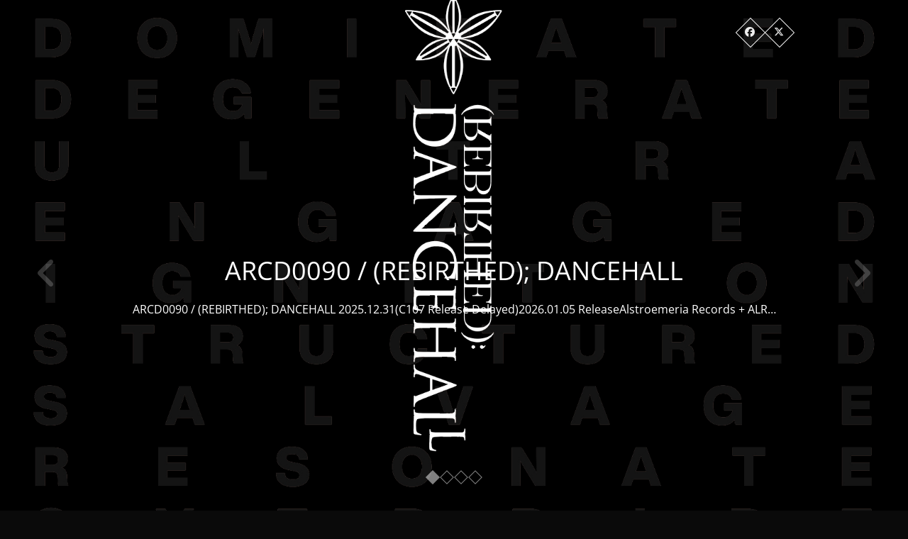

--- FILE ---
content_type: text/html; charset=UTF-8
request_url: https://alst.net/
body_size: 10372
content:
<!DOCTYPE html>
<html lang="ja">
<head>
<meta charset="UTF-8" />
<link rel="profile" href="http://gmpg.org/xfn/11" />
<link rel="pingback" href="https://alst.net/system/xmlrpc.php" />
<title>Alstroemeria Records</title>
<meta name='robots' content='max-image-preview:large' />
<link rel="alternate" type="application/rss+xml" title="Alstroemeria Records &raquo; フィード" href="https://alst.net/feed/" />
<link rel="alternate" type="application/rss+xml" title="Alstroemeria Records &raquo; コメントフィード" href="https://alst.net/comments/feed/" />
<style id='wp-img-auto-sizes-contain-inline-css' type='text/css'>
img:is([sizes=auto i],[sizes^="auto," i]){contain-intrinsic-size:3000px 1500px}
/*# sourceURL=wp-img-auto-sizes-contain-inline-css */
</style>
<style id='wp-emoji-styles-inline-css' type='text/css'>

	img.wp-smiley, img.emoji {
		display: inline !important;
		border: none !important;
		box-shadow: none !important;
		height: 1em !important;
		width: 1em !important;
		margin: 0 0.07em !important;
		vertical-align: -0.1em !important;
		background: none !important;
		padding: 0 !important;
	}
/*# sourceURL=wp-emoji-styles-inline-css */
</style>
<style id='wp-block-library-inline-css' type='text/css'>
:root{--wp-block-synced-color:#7a00df;--wp-block-synced-color--rgb:122,0,223;--wp-bound-block-color:var(--wp-block-synced-color);--wp-editor-canvas-background:#ddd;--wp-admin-theme-color:#007cba;--wp-admin-theme-color--rgb:0,124,186;--wp-admin-theme-color-darker-10:#006ba1;--wp-admin-theme-color-darker-10--rgb:0,107,160.5;--wp-admin-theme-color-darker-20:#005a87;--wp-admin-theme-color-darker-20--rgb:0,90,135;--wp-admin-border-width-focus:2px}@media (min-resolution:192dpi){:root{--wp-admin-border-width-focus:1.5px}}.wp-element-button{cursor:pointer}:root .has-very-light-gray-background-color{background-color:#eee}:root .has-very-dark-gray-background-color{background-color:#313131}:root .has-very-light-gray-color{color:#eee}:root .has-very-dark-gray-color{color:#313131}:root .has-vivid-green-cyan-to-vivid-cyan-blue-gradient-background{background:linear-gradient(135deg,#00d084,#0693e3)}:root .has-purple-crush-gradient-background{background:linear-gradient(135deg,#34e2e4,#4721fb 50%,#ab1dfe)}:root .has-hazy-dawn-gradient-background{background:linear-gradient(135deg,#faaca8,#dad0ec)}:root .has-subdued-olive-gradient-background{background:linear-gradient(135deg,#fafae1,#67a671)}:root .has-atomic-cream-gradient-background{background:linear-gradient(135deg,#fdd79a,#004a59)}:root .has-nightshade-gradient-background{background:linear-gradient(135deg,#330968,#31cdcf)}:root .has-midnight-gradient-background{background:linear-gradient(135deg,#020381,#2874fc)}:root{--wp--preset--font-size--normal:16px;--wp--preset--font-size--huge:42px}.has-regular-font-size{font-size:1em}.has-larger-font-size{font-size:2.625em}.has-normal-font-size{font-size:var(--wp--preset--font-size--normal)}.has-huge-font-size{font-size:var(--wp--preset--font-size--huge)}.has-text-align-center{text-align:center}.has-text-align-left{text-align:left}.has-text-align-right{text-align:right}.has-fit-text{white-space:nowrap!important}#end-resizable-editor-section{display:none}.aligncenter{clear:both}.items-justified-left{justify-content:flex-start}.items-justified-center{justify-content:center}.items-justified-right{justify-content:flex-end}.items-justified-space-between{justify-content:space-between}.screen-reader-text{border:0;clip-path:inset(50%);height:1px;margin:-1px;overflow:hidden;padding:0;position:absolute;width:1px;word-wrap:normal!important}.screen-reader-text:focus{background-color:#ddd;clip-path:none;color:#444;display:block;font-size:1em;height:auto;left:5px;line-height:normal;padding:15px 23px 14px;text-decoration:none;top:5px;width:auto;z-index:100000}html :where(.has-border-color){border-style:solid}html :where([style*=border-top-color]){border-top-style:solid}html :where([style*=border-right-color]){border-right-style:solid}html :where([style*=border-bottom-color]){border-bottom-style:solid}html :where([style*=border-left-color]){border-left-style:solid}html :where([style*=border-width]){border-style:solid}html :where([style*=border-top-width]){border-top-style:solid}html :where([style*=border-right-width]){border-right-style:solid}html :where([style*=border-bottom-width]){border-bottom-style:solid}html :where([style*=border-left-width]){border-left-style:solid}html :where(img[class*=wp-image-]){height:auto;max-width:100%}:where(figure){margin:0 0 1em}html :where(.is-position-sticky){--wp-admin--admin-bar--position-offset:var(--wp-admin--admin-bar--height,0px)}@media screen and (max-width:600px){html :where(.is-position-sticky){--wp-admin--admin-bar--position-offset:0px}}

/*# sourceURL=wp-block-library-inline-css */
</style><style id='wp-block-paragraph-inline-css' type='text/css'>
.is-small-text{font-size:.875em}.is-regular-text{font-size:1em}.is-large-text{font-size:2.25em}.is-larger-text{font-size:3em}.has-drop-cap:not(:focus):first-letter{float:left;font-size:8.4em;font-style:normal;font-weight:100;line-height:.68;margin:.05em .1em 0 0;text-transform:uppercase}body.rtl .has-drop-cap:not(:focus):first-letter{float:none;margin-left:.1em}p.has-drop-cap.has-background{overflow:hidden}:root :where(p.has-background){padding:1.25em 2.375em}:where(p.has-text-color:not(.has-link-color)) a{color:inherit}p.has-text-align-left[style*="writing-mode:vertical-lr"],p.has-text-align-right[style*="writing-mode:vertical-rl"]{rotate:180deg}
/*# sourceURL=https://alst.net/system/wp-includes/blocks/paragraph/style.min.css */
</style>
<style id='global-styles-inline-css' type='text/css'>
:root{--wp--preset--aspect-ratio--square: 1;--wp--preset--aspect-ratio--4-3: 4/3;--wp--preset--aspect-ratio--3-4: 3/4;--wp--preset--aspect-ratio--3-2: 3/2;--wp--preset--aspect-ratio--2-3: 2/3;--wp--preset--aspect-ratio--16-9: 16/9;--wp--preset--aspect-ratio--9-16: 9/16;--wp--preset--color--black: #000000;--wp--preset--color--cyan-bluish-gray: #abb8c3;--wp--preset--color--white: #ffffff;--wp--preset--color--pale-pink: #f78da7;--wp--preset--color--vivid-red: #cf2e2e;--wp--preset--color--luminous-vivid-orange: #ff6900;--wp--preset--color--luminous-vivid-amber: #fcb900;--wp--preset--color--light-green-cyan: #7bdcb5;--wp--preset--color--vivid-green-cyan: #00d084;--wp--preset--color--pale-cyan-blue: #8ed1fc;--wp--preset--color--vivid-cyan-blue: #0693e3;--wp--preset--color--vivid-purple: #9b51e0;--wp--preset--gradient--vivid-cyan-blue-to-vivid-purple: linear-gradient(135deg,rgb(6,147,227) 0%,rgb(155,81,224) 100%);--wp--preset--gradient--light-green-cyan-to-vivid-green-cyan: linear-gradient(135deg,rgb(122,220,180) 0%,rgb(0,208,130) 100%);--wp--preset--gradient--luminous-vivid-amber-to-luminous-vivid-orange: linear-gradient(135deg,rgb(252,185,0) 0%,rgb(255,105,0) 100%);--wp--preset--gradient--luminous-vivid-orange-to-vivid-red: linear-gradient(135deg,rgb(255,105,0) 0%,rgb(207,46,46) 100%);--wp--preset--gradient--very-light-gray-to-cyan-bluish-gray: linear-gradient(135deg,rgb(238,238,238) 0%,rgb(169,184,195) 100%);--wp--preset--gradient--cool-to-warm-spectrum: linear-gradient(135deg,rgb(74,234,220) 0%,rgb(151,120,209) 20%,rgb(207,42,186) 40%,rgb(238,44,130) 60%,rgb(251,105,98) 80%,rgb(254,248,76) 100%);--wp--preset--gradient--blush-light-purple: linear-gradient(135deg,rgb(255,206,236) 0%,rgb(152,150,240) 100%);--wp--preset--gradient--blush-bordeaux: linear-gradient(135deg,rgb(254,205,165) 0%,rgb(254,45,45) 50%,rgb(107,0,62) 100%);--wp--preset--gradient--luminous-dusk: linear-gradient(135deg,rgb(255,203,112) 0%,rgb(199,81,192) 50%,rgb(65,88,208) 100%);--wp--preset--gradient--pale-ocean: linear-gradient(135deg,rgb(255,245,203) 0%,rgb(182,227,212) 50%,rgb(51,167,181) 100%);--wp--preset--gradient--electric-grass: linear-gradient(135deg,rgb(202,248,128) 0%,rgb(113,206,126) 100%);--wp--preset--gradient--midnight: linear-gradient(135deg,rgb(2,3,129) 0%,rgb(40,116,252) 100%);--wp--preset--font-size--small: 13px;--wp--preset--font-size--medium: 20px;--wp--preset--font-size--large: 36px;--wp--preset--font-size--x-large: 42px;--wp--preset--spacing--20: 0.44rem;--wp--preset--spacing--30: 0.67rem;--wp--preset--spacing--40: 1rem;--wp--preset--spacing--50: 1.5rem;--wp--preset--spacing--60: 2.25rem;--wp--preset--spacing--70: 3.38rem;--wp--preset--spacing--80: 5.06rem;--wp--preset--shadow--natural: 6px 6px 9px rgba(0, 0, 0, 0.2);--wp--preset--shadow--deep: 12px 12px 50px rgba(0, 0, 0, 0.4);--wp--preset--shadow--sharp: 6px 6px 0px rgba(0, 0, 0, 0.2);--wp--preset--shadow--outlined: 6px 6px 0px -3px rgb(255, 255, 255), 6px 6px rgb(0, 0, 0);--wp--preset--shadow--crisp: 6px 6px 0px rgb(0, 0, 0);}:where(.is-layout-flex){gap: 0.5em;}:where(.is-layout-grid){gap: 0.5em;}body .is-layout-flex{display: flex;}.is-layout-flex{flex-wrap: wrap;align-items: center;}.is-layout-flex > :is(*, div){margin: 0;}body .is-layout-grid{display: grid;}.is-layout-grid > :is(*, div){margin: 0;}:where(.wp-block-columns.is-layout-flex){gap: 2em;}:where(.wp-block-columns.is-layout-grid){gap: 2em;}:where(.wp-block-post-template.is-layout-flex){gap: 1.25em;}:where(.wp-block-post-template.is-layout-grid){gap: 1.25em;}.has-black-color{color: var(--wp--preset--color--black) !important;}.has-cyan-bluish-gray-color{color: var(--wp--preset--color--cyan-bluish-gray) !important;}.has-white-color{color: var(--wp--preset--color--white) !important;}.has-pale-pink-color{color: var(--wp--preset--color--pale-pink) !important;}.has-vivid-red-color{color: var(--wp--preset--color--vivid-red) !important;}.has-luminous-vivid-orange-color{color: var(--wp--preset--color--luminous-vivid-orange) !important;}.has-luminous-vivid-amber-color{color: var(--wp--preset--color--luminous-vivid-amber) !important;}.has-light-green-cyan-color{color: var(--wp--preset--color--light-green-cyan) !important;}.has-vivid-green-cyan-color{color: var(--wp--preset--color--vivid-green-cyan) !important;}.has-pale-cyan-blue-color{color: var(--wp--preset--color--pale-cyan-blue) !important;}.has-vivid-cyan-blue-color{color: var(--wp--preset--color--vivid-cyan-blue) !important;}.has-vivid-purple-color{color: var(--wp--preset--color--vivid-purple) !important;}.has-black-background-color{background-color: var(--wp--preset--color--black) !important;}.has-cyan-bluish-gray-background-color{background-color: var(--wp--preset--color--cyan-bluish-gray) !important;}.has-white-background-color{background-color: var(--wp--preset--color--white) !important;}.has-pale-pink-background-color{background-color: var(--wp--preset--color--pale-pink) !important;}.has-vivid-red-background-color{background-color: var(--wp--preset--color--vivid-red) !important;}.has-luminous-vivid-orange-background-color{background-color: var(--wp--preset--color--luminous-vivid-orange) !important;}.has-luminous-vivid-amber-background-color{background-color: var(--wp--preset--color--luminous-vivid-amber) !important;}.has-light-green-cyan-background-color{background-color: var(--wp--preset--color--light-green-cyan) !important;}.has-vivid-green-cyan-background-color{background-color: var(--wp--preset--color--vivid-green-cyan) !important;}.has-pale-cyan-blue-background-color{background-color: var(--wp--preset--color--pale-cyan-blue) !important;}.has-vivid-cyan-blue-background-color{background-color: var(--wp--preset--color--vivid-cyan-blue) !important;}.has-vivid-purple-background-color{background-color: var(--wp--preset--color--vivid-purple) !important;}.has-black-border-color{border-color: var(--wp--preset--color--black) !important;}.has-cyan-bluish-gray-border-color{border-color: var(--wp--preset--color--cyan-bluish-gray) !important;}.has-white-border-color{border-color: var(--wp--preset--color--white) !important;}.has-pale-pink-border-color{border-color: var(--wp--preset--color--pale-pink) !important;}.has-vivid-red-border-color{border-color: var(--wp--preset--color--vivid-red) !important;}.has-luminous-vivid-orange-border-color{border-color: var(--wp--preset--color--luminous-vivid-orange) !important;}.has-luminous-vivid-amber-border-color{border-color: var(--wp--preset--color--luminous-vivid-amber) !important;}.has-light-green-cyan-border-color{border-color: var(--wp--preset--color--light-green-cyan) !important;}.has-vivid-green-cyan-border-color{border-color: var(--wp--preset--color--vivid-green-cyan) !important;}.has-pale-cyan-blue-border-color{border-color: var(--wp--preset--color--pale-cyan-blue) !important;}.has-vivid-cyan-blue-border-color{border-color: var(--wp--preset--color--vivid-cyan-blue) !important;}.has-vivid-purple-border-color{border-color: var(--wp--preset--color--vivid-purple) !important;}.has-vivid-cyan-blue-to-vivid-purple-gradient-background{background: var(--wp--preset--gradient--vivid-cyan-blue-to-vivid-purple) !important;}.has-light-green-cyan-to-vivid-green-cyan-gradient-background{background: var(--wp--preset--gradient--light-green-cyan-to-vivid-green-cyan) !important;}.has-luminous-vivid-amber-to-luminous-vivid-orange-gradient-background{background: var(--wp--preset--gradient--luminous-vivid-amber-to-luminous-vivid-orange) !important;}.has-luminous-vivid-orange-to-vivid-red-gradient-background{background: var(--wp--preset--gradient--luminous-vivid-orange-to-vivid-red) !important;}.has-very-light-gray-to-cyan-bluish-gray-gradient-background{background: var(--wp--preset--gradient--very-light-gray-to-cyan-bluish-gray) !important;}.has-cool-to-warm-spectrum-gradient-background{background: var(--wp--preset--gradient--cool-to-warm-spectrum) !important;}.has-blush-light-purple-gradient-background{background: var(--wp--preset--gradient--blush-light-purple) !important;}.has-blush-bordeaux-gradient-background{background: var(--wp--preset--gradient--blush-bordeaux) !important;}.has-luminous-dusk-gradient-background{background: var(--wp--preset--gradient--luminous-dusk) !important;}.has-pale-ocean-gradient-background{background: var(--wp--preset--gradient--pale-ocean) !important;}.has-electric-grass-gradient-background{background: var(--wp--preset--gradient--electric-grass) !important;}.has-midnight-gradient-background{background: var(--wp--preset--gradient--midnight) !important;}.has-small-font-size{font-size: var(--wp--preset--font-size--small) !important;}.has-medium-font-size{font-size: var(--wp--preset--font-size--medium) !important;}.has-large-font-size{font-size: var(--wp--preset--font-size--large) !important;}.has-x-large-font-size{font-size: var(--wp--preset--font-size--x-large) !important;}
/*# sourceURL=global-styles-inline-css */
</style>

<style id='classic-theme-styles-inline-css' type='text/css'>
/*! This file is auto-generated */
.wp-block-button__link{color:#fff;background-color:#32373c;border-radius:9999px;box-shadow:none;text-decoration:none;padding:calc(.667em + 2px) calc(1.333em + 2px);font-size:1.125em}.wp-block-file__button{background:#32373c;color:#fff;text-decoration:none}
/*# sourceURL=/wp-includes/css/classic-themes.min.css */
</style>
<link rel='stylesheet' id='pixgraphy-style-css' href='https://alst.net/system/wp-content/themes/pixgraphy/style.css?ver=6.9' type='text/css' media='all' />
<link rel='stylesheet' id='font-awesome-css' href='https://alst.net/system/wp-content/themes/pixgraphy/assets/font-awesome/css/all.min.css?ver=6.9' type='text/css' media='all' />
<link rel='stylesheet' id='animate-css' href='https://alst.net/system/wp-content/themes/pixgraphy/assets/wow/css/animate.min.css?ver=6.9' type='text/css' media='all' />
<link rel='stylesheet' id='pixgraphy-responsive-css' href='https://alst.net/system/wp-content/themes/pixgraphy/css/responsive.css?ver=6.9' type='text/css' media='all' />
<link rel='stylesheet' id='pixgraphy_google_fonts-css' href='https://alst.net/system/wp-content/fonts/2be410dc25629b39a131e1db3cdd95d4.css?ver=6.9' type='text/css' media='all' />
<script type="text/javascript" src="https://alst.net/system/wp-includes/js/jquery/jquery.min.js?ver=3.7.1" id="jquery-core-js"></script>
<script type="text/javascript" src="https://alst.net/system/wp-includes/js/jquery/jquery-migrate.min.js?ver=3.4.1" id="jquery-migrate-js"></script>
<link rel="https://api.w.org/" href="https://alst.net/wp-json/" /><link rel="EditURI" type="application/rsd+xml" title="RSD" href="https://alst.net/system/xmlrpc.php?rsd" />
<meta name="generator" content="WordPress 6.9" />
	<meta name="viewport" content="width=device-width" />
	<!-- Remove Parallax Effect on Header Image -->
<style type="text/css" media="screen">
.top-header {
				background-attachment: inherit;
				min-height: 250px;
			}

			@media only screen and (max-width: 1023px) { 
				.top-header {
					min-height: 160px;
				}
			}</style>
<style type="text/css" id="custom-background-css">
body.custom-background { background-color: #0a0a0a; }
</style>
	<link rel="icon" href="https://alst.net/system/wp-content/uploads/2018/03/web_alstlogo-150x100.jpg" sizes="32x32" />
<link rel="icon" href="https://alst.net/system/wp-content/uploads/2018/03/web_alstlogo.jpg" sizes="192x192" />
<link rel="apple-touch-icon" href="https://alst.net/system/wp-content/uploads/2018/03/web_alstlogo.jpg" />
<meta name="msapplication-TileImage" content="https://alst.net/system/wp-content/uploads/2018/03/web_alstlogo.jpg" />
</head>
<body class="home blog custom-background wp-embed-responsive wp-theme-pixgraphy border-column photography">
	<div id="page" class="hfeed site">
	<a class="skip-link screen-reader-text" href="#content">Skip to content</a>
<!-- Masthead ============================================= -->
<header id="masthead" class="site-header" role="banner">
		<div class="top-header" style="background-image:url('https://alst.net/system/wp-content/uploads/2018/03/cropped-WEB_ALRLOGO_2500x450.png');" >
			<div class="container clearfix">
				<div class="header-social-block">	<div class="social-links clearfix">
		<ul>
		<li><a target="_blank" href="https://www.facebook.com/alstroemeriarecordsofficial/"><i class="fab fa-facebook"></i></a></li><li><a target="_blank" href="https://twitter.com/alst_official"><i class="fab fa-x-twitter"></i></a></li>		</ul>

	</div><!-- end .social-links -->
</div><!-- end .header-social-block -->			</div> <!-- end .container -->
		</div> <!-- end .top-header -->
		<div class="main-slider clearfix"> <div class="layer-slider"><div class="slides show-display"><div class="image-slider clearfix" title="ARCD0090 / (REBIRTHED); DANCEHALL" style="background-image:url('https://alst.net/system/wp-content/uploads/2026/01/ARCD0090_JACKET.jpg')"><div class="container"><article class="slider-content clearfix pixgraphy-animation fadeInRight"><h2 class="slider-title"><a href="https://alst.net/arcd0090-rebirthed-dancehall/" title="ARCD0090 / (REBIRTHED); DANCEHALL" rel="bookmark">ARCD0090 / (REBIRTHED); DANCEHALL</a></h2><!-- .slider-title --><div class="slider-text"><h3>ARCD0090 / (REBIRTHED); DANCEHALL 2025.12.31(C107 Release Delayed)2026.01.05 ReleaseAlstroemeria Records + ALR&hellip; </h3></div><!-- end .slider-text --></article><!-- end .slider-content --> </div><!-- end .container --></div><!-- end .image-slider --></div><!-- end .slides --><div class="slides hide-display"><div class="image-slider clearfix" title="ARCD0089 / POPIICULTURE LUMINOUS" style="background-image:url('https://alst.net/system/wp-content/uploads/2026/01/ARCD0089_JACKET-scaled.png')"><div class="container"><article class="slider-content clearfix"><h2 class="slider-title"><a href="https://alst.net/arcd0089-popiiculture-luminous/" title="ARCD0089 / POPIICULTURE LUMINOUS" rel="bookmark">ARCD0089 / POPIICULTURE LUMINOUS</a></h2><!-- .slider-title --><div class="slider-text"><h3>ARCD0089 &#8211; POPIICULTURE LUMINOUS 2025.08.16 C106 Alstroemeria Records + ALRM :委託BOOTHメロンブックスアキバホビーDIVERS&hellip; </h3></div><!-- end .slider-text --></article><!-- end .slider-content --> </div><!-- end .container --></div><!-- end .image-slider --></div><!-- end .slides --><div class="slides hide-display"><div class="image-slider clearfix" title="ARCD0088 &#8211; POPIICULTURE X" style="background-image:url('https://alst.net/system/wp-content/uploads/2025/04/ARCD0088_JACKET.png')"><div class="container"><article class="slider-content clearfix"><h2 class="slider-title"><a href="https://alst.net/arcd0088/" title="ARCD0088 &#8211; POPIICULTURE X" rel="bookmark">ARCD0088 &#8211; POPIICULTURE X</a></h2><!-- .slider-title --><div class="slider-text"><h3>ARCD0088 &#8211; POPIICULTURE X 2025/05/05 博麗神社例大祭あ27ab Alstroemeria Records + ALRM :委託BOOTHメロンブックスアキバホビーDIVER&hellip; </h3></div><!-- end .slider-text --></article><!-- end .slider-content --> </div><!-- end .container --></div><!-- end .image-slider --></div><!-- end .slides --><div class="slides hide-display"><div class="image-slider clearfix" title="ARCD0087 &#8211; (REBIRTHED);" style="background-image:url('https://alst.net/system/wp-content/uploads/2024/10/ARCD0087_JACKET.png')"><div class="container"><article class="slider-content clearfix"><h2 class="slider-title"><a href="https://alst.net/arcd0087/" title="ARCD0087 &#8211; (REBIRTHED);" rel="bookmark">ARCD0087 &#8211; (REBIRTHED);</a></h2><!-- .slider-title --><div class="slider-text"><h3>ARCD0087 &#8211; (REBIRTHED); 2024/10/20 秋季例大祭あ03ab Alstroemeria Records :委託BOOTHメロンブックスアキバホビーDIVERSE DIRECTTA&hellip; </h3></div><!-- end .slider-text --></article><!-- end .slider-content --> </div><!-- end .container --></div><!-- end .image-slider --></div><!-- end .slides --></div>	  <!-- end .layer-slider -->
					<a class="slider-prev" id="prev2" href="#"><i class="fa fa-angle-left"></i></a> <a class="slider-next" id="next2" href="#"><i class="fa fa-angle-right"></i></a>
  <nav class="slider-button" role="navigation" aria-label="Slider Menu"> </nav>
  <!-- end .slider-button -->
</div>
<!-- end .main-slider -->		<!-- Main Header============================================= -->
				<div id="sticky_header">
					<div class="container clearfix">
						<!-- Main Nav ============================================= -->
												<nav id="site-navigation" class="main-navigation clearfix" role="navigation" aria-label="メインメニュー">
							<button class="menu-toggle" aria-controls="primary-menu" aria-expanded="false">
								<span class="line-one"></span>
					  			<span class="line-two"></span>
					  			<span class="line-three"></span>
						  	</button>
							<ul class="menu"><li class="page_item page-item-20"><a href="https://alst.net/about/">About</a></li><li class="page_item page-item-109"><a href="https://alst.net/diverse-systemjpn-and-oversea/">Store (Japan and Oversea Links)</a></li></ul>						</nav> <!-- end #site-navigation -->
													<button id="search-toggle" class="header-search"></button>
							<div id="search-box" class="clearfix">
								<form class="search-form" action="https://alst.net/" method="get">
		<input type="search" name="s" class="search-field" placeholder="検索&hellip;" autocomplete="off">
	<button type="submit" class="search-submit"><i class="fa-solid fa-magnifying-glass"></i></button>
	</form> <!-- end .search-form -->							</div>  <!-- end #search-box -->
						</div> <!-- end .container -->
			</div> <!-- end #sticky_header --></header> <!-- end #masthead -->
<!-- Main Page Start ============================================= -->
<div id="content">
 		
	<main id="main" role="main">
		<!-- post_masonry ============================================= -->
<section id="post_masonry" class="four-column-post clearfix">
		<article id="post-826" class="post-container pixgraphy-animation fadeInUp post-826 post type-post status-publish format-standard has-post-thumbnail hentry category-apparels">
		<div class="post-column">
		<figure class="post-featured-image"><a href="https://alst.net/alrm007-008/" title="ALRM &#8220;24AW NEW ITEMS&#8221;"><img width="2200" height="2514" src="https://alst.net/system/wp-content/uploads/2024/10/2d14430453c5368941a855815ccc8104.png" class="attachment-post-thumbnails size-post-thumbnails wp-post-image" alt="ALRM &#8220;24AW NEW ITEMS&#8221;" title="ALRM &#8220;24AW NEW ITEMS&#8221;" decoding="async" loading="lazy" srcset="https://alst.net/system/wp-content/uploads/2024/10/2d14430453c5368941a855815ccc8104.png 2200w, https://alst.net/system/wp-content/uploads/2024/10/2d14430453c5368941a855815ccc8104-263x300.png 263w, https://alst.net/system/wp-content/uploads/2024/10/2d14430453c5368941a855815ccc8104-896x1024.png 896w, https://alst.net/system/wp-content/uploads/2024/10/2d14430453c5368941a855815ccc8104-768x878.png 768w, https://alst.net/system/wp-content/uploads/2024/10/2d14430453c5368941a855815ccc8104-1344x1536.png 1344w, https://alst.net/system/wp-content/uploads/2024/10/2d14430453c5368941a855815ccc8104-1792x2048.png 1792w" sizes="auto, (max-width: 2200px) 100vw, 2200px" /></a></figure><!-- end.post-featured-image  -->			<header class="entry-header">
				<h2 class="entry-title">
					<a title="ALRM &#8220;24AW NEW ITEMS&#8221;" href="https://alst.net/alrm007-008/">ALRM &#8220;24AW NEW ITEMS&#8221;</a>
				</h2>
				<!-- end.entry-title -->
				<div class="entry-content">
					<p>ALRM007FUTURE PAST TEE (WHITE, BLACK) ALRM008FUTURE PAST TOWL (WHITE, BLACK) BOOTH</p>
				</div>
				<!-- end .entry-content -->
				
			</header>
			<!-- end .entry-header -->
		</div>
		<!-- end .post-column -->
	</article>
	<!-- end .post-container -->
	<article id="post-818" class="post-container pixgraphy-animation fadeInUp post-818 post type-post status-publish format-standard has-post-thumbnail hentry category-alstroemeria-records">
		<div class="post-column">
		<figure class="post-featured-image"><a href="https://alst.net/arcd0086/" title="ARCD0086 &#8211; Alternative Activation"><img width="1260" height="1260" src="https://alst.net/system/wp-content/uploads/2024/10/ARCD0086_JACKET_JPG.jpg" class="attachment-post-thumbnails size-post-thumbnails wp-post-image" alt="ARCD0086 &#8211; Alternative Activation" title="ARCD0086 &#8211; Alternative Activation" decoding="async" loading="lazy" srcset="https://alst.net/system/wp-content/uploads/2024/10/ARCD0086_JACKET_JPG.jpg 1260w, https://alst.net/system/wp-content/uploads/2024/10/ARCD0086_JACKET_JPG-300x300.jpg 300w, https://alst.net/system/wp-content/uploads/2024/10/ARCD0086_JACKET_JPG-1024x1024.jpg 1024w, https://alst.net/system/wp-content/uploads/2024/10/ARCD0086_JACKET_JPG-150x150.jpg 150w, https://alst.net/system/wp-content/uploads/2024/10/ARCD0086_JACKET_JPG-768x768.jpg 768w" sizes="auto, (max-width: 1260px) 100vw, 1260px" /></a></figure><!-- end.post-featured-image  -->			<header class="entry-header">
				<h2 class="entry-title">
					<a title="ARCD0086 &#8211; Alternative Activation" href="https://alst.net/arcd0086/">ARCD0086 &#8211; Alternative Activation</a>
				</h2>
				<!-- end.entry-title -->
				<div class="entry-content">
					<p>ARCD0086 &#8211; Alternative Activation 2024/08/12 コミックマーケット104東ス09ab Alstroemeria Records :委託BOOTHメロンブックスアキバホ&hellip; </p>
				</div>
				<!-- end .entry-content -->
				
			</header>
			<!-- end .entry-header -->
		</div>
		<!-- end .post-column -->
	</article>
	<!-- end .post-container -->
	<article id="post-815" class="post-container pixgraphy-animation fadeInUp post-815 post type-post status-publish format-standard has-post-thumbnail hentry category-alstroemeria-records">
		<div class="post-column">
		<figure class="post-featured-image"><a href="https://alst.net/arcd0085/" title="ARCD0085 &#8211; Horizontal Connections"><img width="1840" height="1840" src="https://alst.net/system/wp-content/uploads/2024/10/ARCD0085_JACKET.png" class="attachment-post-thumbnails size-post-thumbnails wp-post-image" alt="ARCD0085 &#8211; Horizontal Connections" title="ARCD0085 &#8211; Horizontal Connections" decoding="async" loading="lazy" srcset="https://alst.net/system/wp-content/uploads/2024/10/ARCD0085_JACKET.png 1840w, https://alst.net/system/wp-content/uploads/2024/10/ARCD0085_JACKET-300x300.png 300w, https://alst.net/system/wp-content/uploads/2024/10/ARCD0085_JACKET-1024x1024.png 1024w, https://alst.net/system/wp-content/uploads/2024/10/ARCD0085_JACKET-150x150.png 150w, https://alst.net/system/wp-content/uploads/2024/10/ARCD0085_JACKET-768x768.png 768w, https://alst.net/system/wp-content/uploads/2024/10/ARCD0085_JACKET-1536x1536.png 1536w" sizes="auto, (max-width: 1840px) 100vw, 1840px" /></a></figure><!-- end.post-featured-image  -->			<header class="entry-header">
				<h2 class="entry-title">
					<a title="ARCD0085 &#8211; Horizontal Connections" href="https://alst.net/arcd0085/">ARCD0085 &#8211; Horizontal Connections</a>
				</h2>
				<!-- end.entry-title -->
				<div class="entry-content">
					<p>2024/05/03 例大祭21あ20ab Alstroemeria Records + ALRMARCD0085 &#8211; Horizontal Connections 委託BOOTHメロンブックスアキバホビーD&hellip; </p>
				</div>
				<!-- end .entry-content -->
				
			</header>
			<!-- end .entry-header -->
		</div>
		<!-- end .post-column -->
	</article>
	<!-- end .post-container -->
	<article id="post-810" class="post-container pixgraphy-animation fadeInUp post-810 post type-post status-publish format-standard has-post-thumbnail hentry category-alstroemeria-records">
		<div class="post-column">
		<figure class="post-featured-image"><a href="https://alst.net/arep0006/" title="AREP0006 &#8211; END OF DAYLIGHT (REBIRTHED)"><img width="2301" height="2301" src="https://alst.net/system/wp-content/uploads/2023/12/AREP0006_JACKET.jpg" class="attachment-post-thumbnails size-post-thumbnails wp-post-image" alt="AREP0006 &#8211; END OF DAYLIGHT (REBIRTHED)" title="AREP0006 &#8211; END OF DAYLIGHT (REBIRTHED)" decoding="async" loading="lazy" srcset="https://alst.net/system/wp-content/uploads/2023/12/AREP0006_JACKET.jpg 2301w, https://alst.net/system/wp-content/uploads/2023/12/AREP0006_JACKET-300x300.jpg 300w, https://alst.net/system/wp-content/uploads/2023/12/AREP0006_JACKET-1024x1024.jpg 1024w, https://alst.net/system/wp-content/uploads/2023/12/AREP0006_JACKET-150x150.jpg 150w, https://alst.net/system/wp-content/uploads/2023/12/AREP0006_JACKET-768x768.jpg 768w, https://alst.net/system/wp-content/uploads/2023/12/AREP0006_JACKET-1536x1536.jpg 1536w, https://alst.net/system/wp-content/uploads/2023/12/AREP0006_JACKET-2048x2048.jpg 2048w" sizes="auto, (max-width: 2301px) 100vw, 2301px" /></a></figure><!-- end.post-featured-image  -->			<header class="entry-header">
				<h2 class="entry-title">
					<a title="AREP0006 &#8211; END OF DAYLIGHT (REBIRTHED)" href="https://alst.net/arep0006/">AREP0006 &#8211; END OF DAYLIGHT (REBIRTHED)</a>
				</h2>
				<!-- end.entry-title -->
				<div class="entry-content">
					<p>2023/08/13 COMIC MARKET 103あ−69ab &#8220;魂音泉&#8221;ブースにて委託 委託BOOTH _TRACKLIST01 END OF DAYLIGHT (REBIRTHED) fe&hellip; </p>
				</div>
				<!-- end .entry-content -->
				
			</header>
			<!-- end .entry-header -->
		</div>
		<!-- end .post-column -->
	</article>
	<!-- end .post-container -->
	<article id="post-803" class="post-container pixgraphy-animation fadeInUp post-803 post type-post status-publish format-standard has-post-thumbnail hentry category-alstroemeria-records">
		<div class="post-column">
		<figure class="post-featured-image"><a href="https://alst.net/arcd0084/" title="ARCD0084 &#8211; WithPIANOpiece"><img width="2290" height="2290" src="https://alst.net/system/wp-content/uploads/2023/08/ARCD0084-WithPIANOpiece.png" class="attachment-post-thumbnails size-post-thumbnails wp-post-image" alt="ARCD0084 &#8211; WithPIANOpiece" title="ARCD0084 &#8211; WithPIANOpiece" decoding="async" loading="lazy" srcset="https://alst.net/system/wp-content/uploads/2023/08/ARCD0084-WithPIANOpiece.png 2290w, https://alst.net/system/wp-content/uploads/2023/08/ARCD0084-WithPIANOpiece-300x300.png 300w, https://alst.net/system/wp-content/uploads/2023/08/ARCD0084-WithPIANOpiece-1024x1024.png 1024w, https://alst.net/system/wp-content/uploads/2023/08/ARCD0084-WithPIANOpiece-150x150.png 150w, https://alst.net/system/wp-content/uploads/2023/08/ARCD0084-WithPIANOpiece-768x768.png 768w, https://alst.net/system/wp-content/uploads/2023/08/ARCD0084-WithPIANOpiece-1536x1536.png 1536w, https://alst.net/system/wp-content/uploads/2023/08/ARCD0084-WithPIANOpiece-2048x2048.png 2048w" sizes="auto, (max-width: 2290px) 100vw, 2290px" /></a></figure><!-- end.post-featured-image  -->			<header class="entry-header">
				<h2 class="entry-title">
					<a title="ARCD0084 &#8211; WithPIANOpiece" href="https://alst.net/arcd0084/">ARCD0084 &#8211; WithPIANOpiece</a>
				</h2>
				<!-- end.entry-title -->
				<div class="entry-content">
					<p>2023/08/13 COMIC MARKET 102A-76ab &#8220;DiGiTAL WiNG + Alstroemeria Records&#8221;ARCD0084 &#8211; WithPIANOp&hellip; </p>
				</div>
				<!-- end .entry-content -->
				
			</header>
			<!-- end .entry-header -->
		</div>
		<!-- end .post-column -->
	</article>
	<!-- end .post-container -->
	<article id="post-785" class="post-container pixgraphy-animation fadeInUp post-785 post type-post status-publish format-standard has-post-thumbnail hentry category-alstroemeria-records">
		<div class="post-column">
		<figure class="post-featured-image"><a href="https://alst.net/artx0001/" title="ARTX0001 &#8211; &#8220;TRX&#8221; 1"><img width="2560" height="2560" src="https://alst.net/system/wp-content/uploads/2023/05/ARTX_PAPERBAG-scaled.jpg" class="attachment-post-thumbnails size-post-thumbnails wp-post-image" alt="ARTX0001 &#8211; &#8220;TRX&#8221; 1" title="ARTX0001 &#8211; &#8220;TRX&#8221; 1" decoding="async" loading="lazy" srcset="https://alst.net/system/wp-content/uploads/2023/05/ARTX_PAPERBAG-scaled.jpg 2560w, https://alst.net/system/wp-content/uploads/2023/05/ARTX_PAPERBAG-300x300.jpg 300w, https://alst.net/system/wp-content/uploads/2023/05/ARTX_PAPERBAG-1024x1024.jpg 1024w, https://alst.net/system/wp-content/uploads/2023/05/ARTX_PAPERBAG-150x150.jpg 150w, https://alst.net/system/wp-content/uploads/2023/05/ARTX_PAPERBAG-768x768.jpg 768w, https://alst.net/system/wp-content/uploads/2023/05/ARTX_PAPERBAG-1536x1536.jpg 1536w, https://alst.net/system/wp-content/uploads/2023/05/ARTX_PAPERBAG-2048x2048.jpg 2048w" sizes="auto, (max-width: 2560px) 100vw, 2560px" /></a></figure><!-- end.post-featured-image  -->			<header class="entry-header">
				<h2 class="entry-title">
					<a title="ARTX0001 &#8211; &#8220;TRX&#8221; 1" href="https://alst.net/artx0001/">ARTX0001 &#8211; &#8220;TRX&#8221; 1</a>
				</h2>
				<!-- end.entry-title -->
				<div class="entry-content">
					<p>2023/05/07 REITAISAI 20あ17b &#8220;Alstroemeria Records&#8221;ARTX0001 + ALR &#8220;TRX&#8221; PAPERBAG / 1,00&hellip; </p>
				</div>
				<!-- end .entry-content -->
				
			</header>
			<!-- end .entry-header -->
		</div>
		<!-- end .post-column -->
	</article>
	<!-- end .post-container -->
	<article id="post-779" class="post-container pixgraphy-animation fadeInUp post-779 post type-post status-publish format-standard has-post-thumbnail hentry category-alstroemeria-records">
		<div class="post-column">
		<figure class="post-featured-image"><a href="https://alst.net/arcd0083/" title="ARCD0083 &#8211; LIGHTS OUT"><img width="1310" height="1310" src="https://alst.net/system/wp-content/uploads/2022/12/ARCD0083_JACKET.png" class="attachment-post-thumbnails size-post-thumbnails wp-post-image" alt="ARCD0083 &#8211; LIGHTS OUT" title="ARCD0083 &#8211; LIGHTS OUT" decoding="async" loading="lazy" srcset="https://alst.net/system/wp-content/uploads/2022/12/ARCD0083_JACKET.png 1310w, https://alst.net/system/wp-content/uploads/2022/12/ARCD0083_JACKET-300x300.png 300w, https://alst.net/system/wp-content/uploads/2022/12/ARCD0083_JACKET-1024x1024.png 1024w, https://alst.net/system/wp-content/uploads/2022/12/ARCD0083_JACKET-150x150.png 150w, https://alst.net/system/wp-content/uploads/2022/12/ARCD0083_JACKET-768x768.png 768w" sizes="auto, (max-width: 1310px) 100vw, 1310px" /></a></figure><!-- end.post-featured-image  -->			<header class="entry-header">
				<h2 class="entry-title">
					<a title="ARCD0083 &#8211; LIGHTS OUT" href="https://alst.net/arcd0083/">ARCD0083 &#8211; LIGHTS OUT</a>
				</h2>
				<!-- end.entry-title -->
				<div class="entry-content">
					<p>各種同人委託ショップBOOTHメロンブックスDIVERSE DIRECTAKIBA HOBBYAKIBA HOBBY (for oversea)TANOC STORE 2022/12/31 Comic Market 10&hellip; </p>
				</div>
				<!-- end .entry-content -->
				
			</header>
			<!-- end .entry-header -->
		</div>
		<!-- end .post-column -->
	</article>
	<!-- end .post-container -->
	<article id="post-768" class="post-container pixgraphy-animation fadeInUp post-768 post type-post status-publish format-standard has-post-thumbnail hentry category-alstroemeria-records">
		<div class="post-column">
		<figure class="post-featured-image"><a href="https://alst.net/toar0001/" title="TOAR0001 / KOKOROMERIA (TESTPILOT)"><img width="2320" height="2320" src="https://alst.net/system/wp-content/uploads/2022/08/TOAR0001_JACKET-1.png" class="attachment-post-thumbnails size-post-thumbnails wp-post-image" alt="TOAR0001 / KOKOROMERIA (TESTPILOT)" title="TOAR0001 / KOKOROMERIA (TESTPILOT)" decoding="async" loading="lazy" srcset="https://alst.net/system/wp-content/uploads/2022/08/TOAR0001_JACKET-1.png 2320w, https://alst.net/system/wp-content/uploads/2022/08/TOAR0001_JACKET-1-300x300.png 300w, https://alst.net/system/wp-content/uploads/2022/08/TOAR0001_JACKET-1-1024x1024.png 1024w, https://alst.net/system/wp-content/uploads/2022/08/TOAR0001_JACKET-1-150x150.png 150w, https://alst.net/system/wp-content/uploads/2022/08/TOAR0001_JACKET-1-768x768.png 768w, https://alst.net/system/wp-content/uploads/2022/08/TOAR0001_JACKET-1-1536x1536.png 1536w" sizes="auto, (max-width: 2320px) 100vw, 2320px" /></a></figure><!-- end.post-featured-image  -->			<header class="entry-header">
				<h2 class="entry-title">
					<a title="TOAR0001 / KOKOROMERIA (TESTPILOT)" href="https://alst.net/toar0001/">TOAR0001 / KOKOROMERIA (TESTPILOT)</a>
				</h2>
				<!-- end.entry-title -->
				<div class="entry-content">
					<p>各種同人委託ショップBOOTHメロンブックスDIVERSE DIRECTAKIBA HOBBYAKIBA HOBBY (for oversea)TANOC STORE 2022/08/14 Comic Market 10&hellip; </p>
				</div>
				<!-- end .entry-content -->
				
			</header>
			<!-- end .entry-header -->
		</div>
		<!-- end .post-column -->
	</article>
	<!-- end .post-container -->
	<article id="post-764" class="post-container pixgraphy-animation fadeInUp post-764 post type-post status-publish format-standard has-post-thumbnail hentry category-alstroemeria-records">
		<div class="post-column">
		<figure class="post-featured-image"><a href="https://alst.net/arcd0082/" title="ARCD0082 / Hundred Billion Stars"><img width="1351" height="1351" src="https://alst.net/system/wp-content/uploads/2022/08/ARCD0082_JACKET.png" class="attachment-post-thumbnails size-post-thumbnails wp-post-image" alt="ARCD0082 / Hundred Billion Stars" title="ARCD0082 / Hundred Billion Stars" decoding="async" loading="lazy" srcset="https://alst.net/system/wp-content/uploads/2022/08/ARCD0082_JACKET.png 1351w, https://alst.net/system/wp-content/uploads/2022/08/ARCD0082_JACKET-300x300.png 300w, https://alst.net/system/wp-content/uploads/2022/08/ARCD0082_JACKET-1024x1024.png 1024w, https://alst.net/system/wp-content/uploads/2022/08/ARCD0082_JACKET-150x150.png 150w, https://alst.net/system/wp-content/uploads/2022/08/ARCD0082_JACKET-768x768.png 768w" sizes="auto, (max-width: 1351px) 100vw, 1351px" /></a></figure><!-- end.post-featured-image  -->			<header class="entry-header">
				<h2 class="entry-title">
					<a title="ARCD0082 / Hundred Billion Stars" href="https://alst.net/arcd0082/">ARCD0082 / Hundred Billion Stars</a>
				</h2>
				<!-- end.entry-title -->
				<div class="entry-content">
					<p>各種同人委託ショップBOOTHメロンブックスDIVERSE DIRECTAKIBA HOBBYAKIBA HOBBY (for oversea)TANOC STORE 2022/08/14 Comic Market 10&hellip; </p>
				</div>
				<!-- end .entry-content -->
				
			</header>
			<!-- end .entry-header -->
		</div>
		<!-- end .post-column -->
	</article>
	<!-- end .post-container -->
	<article id="post-759" class="post-container pixgraphy-animation fadeInUp post-759 post type-post status-publish format-standard has-post-thumbnail hentry category-alstroemeria-records">
		<div class="post-column">
		<figure class="post-featured-image"><a href="https://alst.net/alrm-online-store/" title="ALRM ONLINE STORE"><img width="1270" height="1270" src="https://alst.net/system/wp-content/uploads/2022/05/5d2a2540b374f03f7800e0f20cd920a0.png" class="attachment-post-thumbnails size-post-thumbnails wp-post-image" alt="ALRM ONLINE STORE" title="ALRM ONLINE STORE" decoding="async" loading="lazy" srcset="https://alst.net/system/wp-content/uploads/2022/05/5d2a2540b374f03f7800e0f20cd920a0.png 1270w, https://alst.net/system/wp-content/uploads/2022/05/5d2a2540b374f03f7800e0f20cd920a0-300x300.png 300w, https://alst.net/system/wp-content/uploads/2022/05/5d2a2540b374f03f7800e0f20cd920a0-1024x1024.png 1024w, https://alst.net/system/wp-content/uploads/2022/05/5d2a2540b374f03f7800e0f20cd920a0-150x150.png 150w, https://alst.net/system/wp-content/uploads/2022/05/5d2a2540b374f03f7800e0f20cd920a0-768x768.png 768w" sizes="auto, (max-width: 1270px) 100vw, 1270px" /></a></figure><!-- end.post-featured-image  -->			<header class="entry-header">
				<h2 class="entry-title">
					<a title="ALRM ONLINE STORE" href="https://alst.net/alrm-online-store/">ALRM ONLINE STORE</a>
				</h2>
				<!-- end.entry-title -->
				<div class="entry-content">
					<p>BOOTHにて、新譜、旧譜様々な販売を随時行っております。2022/05例大祭の新譜2枚につきましては五月末までサイン入りも販売しておりますので是非ご利用くださいませ！</p>
				</div>
				<!-- end .entry-content -->
				
			</header>
			<!-- end .entry-header -->
		</div>
		<!-- end .post-column -->
	</article>
	<!-- end .post-container -->
</section>
<div class="container">		<ul class="default-wp-page clearfix">
			<li class="previous">
				<a href="https://alst.net/page/2/" >&laquo; 前のページ</a>			</li>
			<li class="next">
							</li>
		</ul>
		</div> <!-- end .container --><!-- end #post_masonry -->
	</main> <!-- end #main -->
	</div> <!-- end #content -->
<!-- Footer Start ============================================= -->
<footer id="colophon" class="site-footer clearfix" role="contentinfo">
<div class="site-info" >
	<div class="container">
		<div class="social-links clearfix">
		<ul>
		<li><a target="_blank" href="https://www.facebook.com/alstroemeriarecordsofficial/"><i class="fab fa-facebook"></i></a></li><li><a target="_blank" href="https://twitter.com/alst_official"><i class="fab fa-x-twitter"></i></a></li>		</ul>

	</div><!-- end .social-links -->
<div class="copyright">					&copy; 2026			<a title="Alstroemeria Records" target="_blank" href="https://alst.net/">Alstroemeria Records</a> | 
							Designed by: <a title="Theme Freesia" target="_blank" href="https://themefreesia.com">Theme Freesia</a> | 
							Powered by: <a title="WordPress" target="_blank" href="http://wordpress.org">WordPress</a>
						</div>
					<div style="clear:both;"></div>
		</div> <!-- end .container -->
	</div> <!-- end .site-info -->
		<button class="go-to-top"><a title="Go to Top" href="#masthead"><i class="fa-solid fa-angles-up"></i></a></button> <!-- end .go-to-top -->
	</footer> <!-- end #colophon -->
</div> <!-- end #page -->
<script type="speculationrules">
{"prefetch":[{"source":"document","where":{"and":[{"href_matches":"/*"},{"not":{"href_matches":["/system/wp-*.php","/system/wp-admin/*","/system/wp-content/uploads/*","/system/wp-content/*","/system/wp-content/plugins/*","/system/wp-content/themes/pixgraphy/*","/*\\?(.+)"]}},{"not":{"selector_matches":"a[rel~=\"nofollow\"]"}},{"not":{"selector_matches":".no-prefetch, .no-prefetch a"}}]},"eagerness":"conservative"}]}
</script>
<script type="text/javascript" src="https://alst.net/system/wp-content/themes/pixgraphy/assets/wow/js/wow.min.js?ver=6.9" id="wow-js"></script>
<script type="text/javascript" src="https://alst.net/system/wp-content/themes/pixgraphy/assets/wow/js/wow-settings.js?ver=6.9" id="pixgraphy-wow-settings-js"></script>
<script type="text/javascript" src="https://alst.net/system/wp-content/themes/pixgraphy/js/navigation.js?ver=6.9" id="pixgraphy-navigation-js"></script>
<script type="text/javascript" src="https://alst.net/system/wp-content/themes/pixgraphy/js/jquery.cycle.all.js?ver=6.9" id="jquery-cycle-all-js"></script>
<script type="text/javascript" id="pixgraphy-slider-js-extra">
/* <![CDATA[ */
var pixgraphy_slider_value = {"transition_effect":"fade","transition_delay":"4000","transition_duration":"1000"};
//# sourceURL=pixgraphy-slider-js-extra
/* ]]> */
</script>
<script type="text/javascript" src="https://alst.net/system/wp-content/themes/pixgraphy/js/pixgraphy-slider-setting.js?ver=6.9" id="pixgraphy-slider-js"></script>
<script type="text/javascript" src="https://alst.net/system/wp-content/themes/pixgraphy/js/pixgraphy-main.js?ver=6.9" id="pixgraphy-main-js"></script>
<script type="text/javascript" src="https://alst.net/system/wp-includes/js/imagesloaded.min.js?ver=5.0.0" id="imagesloaded-js"></script>
<script type="text/javascript" src="https://alst.net/system/wp-includes/js/masonry.min.js?ver=4.2.2" id="masonry-js"></script>
<script type="text/javascript" src="https://alst.net/system/wp-content/themes/pixgraphy/js/pixgraphy-masonry.js?ver=6.9" id="pixgraphy-masonry-js"></script>
<script type="text/javascript" src="https://alst.net/system/wp-content/themes/pixgraphy/js/skip-link-focus-fix.js?ver=6.9" id="pixgraphy-skip-link-focus-fix-js"></script>
<script id="wp-emoji-settings" type="application/json">
{"baseUrl":"https://s.w.org/images/core/emoji/17.0.2/72x72/","ext":".png","svgUrl":"https://s.w.org/images/core/emoji/17.0.2/svg/","svgExt":".svg","source":{"concatemoji":"https://alst.net/system/wp-includes/js/wp-emoji-release.min.js?ver=6.9"}}
</script>
<script type="module">
/* <![CDATA[ */
/*! This file is auto-generated */
const a=JSON.parse(document.getElementById("wp-emoji-settings").textContent),o=(window._wpemojiSettings=a,"wpEmojiSettingsSupports"),s=["flag","emoji"];function i(e){try{var t={supportTests:e,timestamp:(new Date).valueOf()};sessionStorage.setItem(o,JSON.stringify(t))}catch(e){}}function c(e,t,n){e.clearRect(0,0,e.canvas.width,e.canvas.height),e.fillText(t,0,0);t=new Uint32Array(e.getImageData(0,0,e.canvas.width,e.canvas.height).data);e.clearRect(0,0,e.canvas.width,e.canvas.height),e.fillText(n,0,0);const a=new Uint32Array(e.getImageData(0,0,e.canvas.width,e.canvas.height).data);return t.every((e,t)=>e===a[t])}function p(e,t){e.clearRect(0,0,e.canvas.width,e.canvas.height),e.fillText(t,0,0);var n=e.getImageData(16,16,1,1);for(let e=0;e<n.data.length;e++)if(0!==n.data[e])return!1;return!0}function u(e,t,n,a){switch(t){case"flag":return n(e,"\ud83c\udff3\ufe0f\u200d\u26a7\ufe0f","\ud83c\udff3\ufe0f\u200b\u26a7\ufe0f")?!1:!n(e,"\ud83c\udde8\ud83c\uddf6","\ud83c\udde8\u200b\ud83c\uddf6")&&!n(e,"\ud83c\udff4\udb40\udc67\udb40\udc62\udb40\udc65\udb40\udc6e\udb40\udc67\udb40\udc7f","\ud83c\udff4\u200b\udb40\udc67\u200b\udb40\udc62\u200b\udb40\udc65\u200b\udb40\udc6e\u200b\udb40\udc67\u200b\udb40\udc7f");case"emoji":return!a(e,"\ud83e\u1fac8")}return!1}function f(e,t,n,a){let r;const o=(r="undefined"!=typeof WorkerGlobalScope&&self instanceof WorkerGlobalScope?new OffscreenCanvas(300,150):document.createElement("canvas")).getContext("2d",{willReadFrequently:!0}),s=(o.textBaseline="top",o.font="600 32px Arial",{});return e.forEach(e=>{s[e]=t(o,e,n,a)}),s}function r(e){var t=document.createElement("script");t.src=e,t.defer=!0,document.head.appendChild(t)}a.supports={everything:!0,everythingExceptFlag:!0},new Promise(t=>{let n=function(){try{var e=JSON.parse(sessionStorage.getItem(o));if("object"==typeof e&&"number"==typeof e.timestamp&&(new Date).valueOf()<e.timestamp+604800&&"object"==typeof e.supportTests)return e.supportTests}catch(e){}return null}();if(!n){if("undefined"!=typeof Worker&&"undefined"!=typeof OffscreenCanvas&&"undefined"!=typeof URL&&URL.createObjectURL&&"undefined"!=typeof Blob)try{var e="postMessage("+f.toString()+"("+[JSON.stringify(s),u.toString(),c.toString(),p.toString()].join(",")+"));",a=new Blob([e],{type:"text/javascript"});const r=new Worker(URL.createObjectURL(a),{name:"wpTestEmojiSupports"});return void(r.onmessage=e=>{i(n=e.data),r.terminate(),t(n)})}catch(e){}i(n=f(s,u,c,p))}t(n)}).then(e=>{for(const n in e)a.supports[n]=e[n],a.supports.everything=a.supports.everything&&a.supports[n],"flag"!==n&&(a.supports.everythingExceptFlag=a.supports.everythingExceptFlag&&a.supports[n]);var t;a.supports.everythingExceptFlag=a.supports.everythingExceptFlag&&!a.supports.flag,a.supports.everything||((t=a.source||{}).concatemoji?r(t.concatemoji):t.wpemoji&&t.twemoji&&(r(t.twemoji),r(t.wpemoji)))});
//# sourceURL=https://alst.net/system/wp-includes/js/wp-emoji-loader.min.js
/* ]]> */
</script>
</body>
</html>